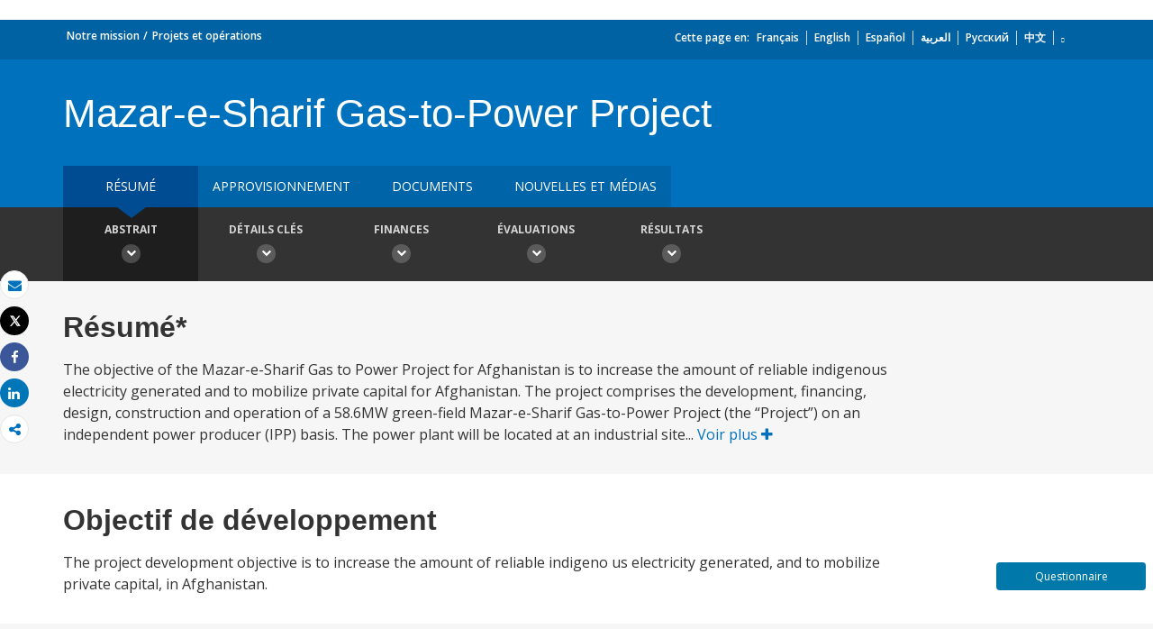

--- FILE ---
content_type: application/xml; charset=utf-8
request_url: https://search.worldbank.org/api/v2/projects?format=xml&fl=project_name,countryshortname&qterm=P157827&apilang=fr
body_size: 1155
content:
<?xml version="1.0" encoding="UTF-8" standalone="yes"?>
<projects rows="10" os="0" page="1" total="1">
  <project id="P157827">
    <id>P157827</id>
    <project_name>Mazar-e-Sharif Gas-to-Power Project</project_name>
    <countryshortname>Afghanistan</countryshortname>
    <url>https://projects.banquemondiale.org/fr/projects-operations/project-detail/P157827</url>
    <project_abstract><![CDATA[The objective of the Mazar-e-Sharif Gas to Power Project for Afghanistan is to increase the amount of reliable indigenous electricity generated and to mobilize private capital for Afghanistan. The project comprises the development, financing, design, construction and operation of a 58.6MW green-field Mazar-e-Sharif Gas-to-Power Project (the “Project”) on an independent power producer (IPP) basis. The power plant will be located at an industrial site about 20 km southwest of the city of Mazare-Sharif in the comparatively stable northwestern part of Afghanistan. It is expected to operate as a base-load power plant and serve North-East Power System (NEPS) consumers, which includes Kabul, Mazar-e-Sharif, and Jalalabad. The land at the industrial site, which is owned by Government of Afghanistan (GoA), is leased to the Project Company under a 25-years site lease agreement signed in June 2018. Construction of the Project will be undertaken under a turn-key Engineering, Procurement, and Construction (EPC) contract and the Commercial Operation Date (COD) is expected approximately 18 months after the start of construction. Operation and Maintenance (O&M) will be performed through a Joint Venture (JV) company which will be indirectly owned by Ghazanfar Neft & Gas DMCC (60 percent) and Mytilineos (40 percent). The Project Company is responsible for the implementation and operation of the Project under a 20-year take-or-pay Power Purchase Agreement (PPA). The proposed Project will be supplied with natural gas by Afghan Gas Enterprise (AGE), the state-owned gas facility operating under Ministry of Mines and Petroleum (MoMP). The proposed Project will be connected through a 180 km 220 kV overhead line between Mazare-Shaerif and Sheberghan currently under construction and is expected to be completed by November 2020, along with the Mazar-e-Sharif substation. Under the above-noted PPA, Da Afghanistan Breshna Sherkat (DABS) will be the sole off-taker of the power produced by the Project.]]></project_abstract>
  </project>
</projects>

--- FILE ---
content_type: text/javascript
request_url: https://projects.banquemondiale.org/etc/designs/wbrrdesign/clientlibs-wbrredsign/js/consoleController.js
body_size: -185
content:
var DEBUG = false;
if(!DEBUG){
    if(!window.console) window.console = {};
    var methods = ["log", "debug", "warn", "info", "dir", "dirxml", "trace", "profile", "error"];
    for(var i=0;i<methods.length;i++){
        console[methods[i]] = function(){};
    }

    /*
    //IE friendly
    if (typeof console == "undefined" || typeof console.log == "undefined") 
    {
        var console = { log: function() {} }; 
    }
    */
    
    /*try {
        if (typeof(window.console) != "undefined") {
            window.console = {};
            window.console.log = function () {
            };
            window.console.info = function () {
            };
            window.console.warn = function () {
            };
            window.console.error = function () {
            };
        }
        
        if (typeof(alert) !== "undefined") {
            alert = function ()
            {
                
            }
        }
        
    } catch (ex) {
        
    }*/
}
